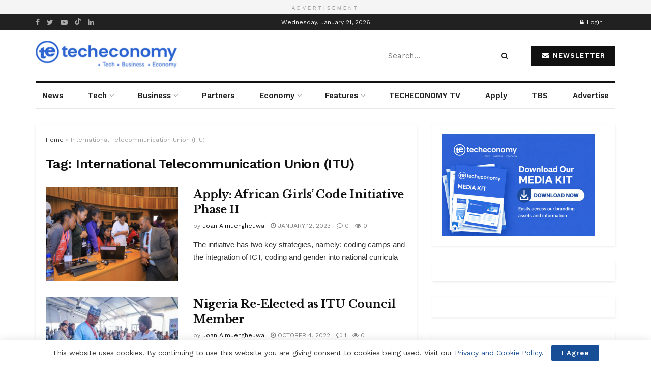

--- FILE ---
content_type: text/html; charset=utf-8
request_url: https://www.google.com/recaptcha/api2/aframe
body_size: 266
content:
<!DOCTYPE HTML><html><head><meta http-equiv="content-type" content="text/html; charset=UTF-8"></head><body><script nonce="5cZcjtrovN9XqNM6b6fXyg">/** Anti-fraud and anti-abuse applications only. See google.com/recaptcha */ try{var clients={'sodar':'https://pagead2.googlesyndication.com/pagead/sodar?'};window.addEventListener("message",function(a){try{if(a.source===window.parent){var b=JSON.parse(a.data);var c=clients[b['id']];if(c){var d=document.createElement('img');d.src=c+b['params']+'&rc='+(localStorage.getItem("rc::a")?sessionStorage.getItem("rc::b"):"");window.document.body.appendChild(d);sessionStorage.setItem("rc::e",parseInt(sessionStorage.getItem("rc::e")||0)+1);localStorage.setItem("rc::h",'1768984983780');}}}catch(b){}});window.parent.postMessage("_grecaptcha_ready", "*");}catch(b){}</script></body></html>

--- FILE ---
content_type: application/javascript; charset=utf-8
request_url: https://fundingchoicesmessages.google.com/f/AGSKWxWwdCKj_JLy7XbcXSXrUdi0d6jBwsEKSMGemGEnflyC03ZaafNr0OZpEXae1fI34gs3inOk-N1AuSlp6lc63Q59tphd94mtLysJysVLcVrLsg7WVm8pH-C6GH-eScS-3mFLqEjKNBJC7OLLLTUv24SDisAAU2Tz8Pwl38-o73JgMxebyM0hvY-KhnDZ/_-160x600b.&videoadid=/jsplayerads-_100_ad.,468x60-
body_size: -1291
content:
window['3e2dbc70-3127-49c7-ad9b-bf169af80f7f'] = true;